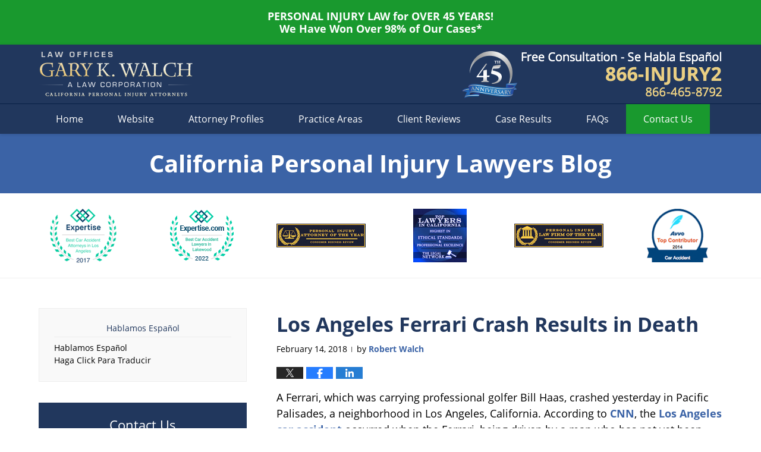

--- FILE ---
content_type: text/html; charset=UTF-8
request_url: https://www.californiapersonalinjurylawyersblog.com/los-angeles-ferrari-crash-results-death/
body_size: 14607
content:
<!DOCTYPE html>
<html class="no-js displaymode-full" itemscope itemtype="http://schema.org/Blog" lang="en-US">
	<head prefix="og: http://ogp.me/ns# article: http://ogp.me/ns/article#" >
		<meta http-equiv="Content-Type" content="text/html; charset=utf-8" />
		<title>Los Angeles Ferrari Crash Results in Death &#8212; California Personal Injury Lawyers Blog &#8212; February 14, 2018</title>
		<meta name="viewport" content="width=device-width, initial-scale=1.0" />

		<link rel="stylesheet" type="text/css" media="all" href="/jresources/v/20230218010354/css/main.css" />


		<script type="text/javascript">
			document.documentElement.className = document.documentElement.className.replace(/\bno-js\b/,"js");
		</script>

		<meta name="referrer" content="origin" />
		<meta name="referrer" content="unsafe-url" />

		<meta name='robots' content='index, follow, max-image-preview:large, max-snippet:-1, max-video-preview:-1' />
	<style>img:is([sizes="auto" i], [sizes^="auto," i]) { contain-intrinsic-size: 3000px 1500px }</style>
	
	<!-- This site is optimized with the Yoast SEO plugin v25.7 - https://yoast.com/wordpress/plugins/seo/ -->
	<meta name="description" content="A Ferrari, which was carrying professional golfer Bill Haas, crashed yesterday in Pacific Palisades, a neighborhood in Los Angeles, California. According &#8212; February 14, 2018" />
	<link rel="canonical" href="https://www.californiapersonalinjurylawyersblog.com/los-angeles-ferrari-crash-results-death/" />
	<meta name="twitter:label1" content="Written by" />
	<meta name="twitter:data1" content="Robert Walch" />
	<meta name="twitter:label2" content="Est. reading time" />
	<meta name="twitter:data2" content="2 minutes" />
	<!-- / Yoast SEO plugin. -->


<link rel='dns-prefetch' href='//stats.wp.com' />
<link rel='dns-prefetch' href='//v0.wordpress.com' />
<link rel="alternate" type="application/rss+xml" title="California Personal Injury Lawyers Blog &raquo; Feed" href="https://www.californiapersonalinjurylawyersblog.com/feed/" />
<link rel="alternate" type="application/rss+xml" title="California Personal Injury Lawyers Blog &raquo; Comments Feed" href="https://www.californiapersonalinjurylawyersblog.com/comments/feed/" />
<script type="text/javascript">
/* <![CDATA[ */
window._wpemojiSettings = {"baseUrl":"https:\/\/s.w.org\/images\/core\/emoji\/16.0.1\/72x72\/","ext":".png","svgUrl":"https:\/\/s.w.org\/images\/core\/emoji\/16.0.1\/svg\/","svgExt":".svg","source":{"concatemoji":"https:\/\/www.californiapersonalinjurylawyersblog.com\/wp-includes\/js\/wp-emoji-release.min.js?ver=7f08c3448240c80842b50f945023b5cf"}};
/*! This file is auto-generated */
!function(s,n){var o,i,e;function c(e){try{var t={supportTests:e,timestamp:(new Date).valueOf()};sessionStorage.setItem(o,JSON.stringify(t))}catch(e){}}function p(e,t,n){e.clearRect(0,0,e.canvas.width,e.canvas.height),e.fillText(t,0,0);var t=new Uint32Array(e.getImageData(0,0,e.canvas.width,e.canvas.height).data),a=(e.clearRect(0,0,e.canvas.width,e.canvas.height),e.fillText(n,0,0),new Uint32Array(e.getImageData(0,0,e.canvas.width,e.canvas.height).data));return t.every(function(e,t){return e===a[t]})}function u(e,t){e.clearRect(0,0,e.canvas.width,e.canvas.height),e.fillText(t,0,0);for(var n=e.getImageData(16,16,1,1),a=0;a<n.data.length;a++)if(0!==n.data[a])return!1;return!0}function f(e,t,n,a){switch(t){case"flag":return n(e,"\ud83c\udff3\ufe0f\u200d\u26a7\ufe0f","\ud83c\udff3\ufe0f\u200b\u26a7\ufe0f")?!1:!n(e,"\ud83c\udde8\ud83c\uddf6","\ud83c\udde8\u200b\ud83c\uddf6")&&!n(e,"\ud83c\udff4\udb40\udc67\udb40\udc62\udb40\udc65\udb40\udc6e\udb40\udc67\udb40\udc7f","\ud83c\udff4\u200b\udb40\udc67\u200b\udb40\udc62\u200b\udb40\udc65\u200b\udb40\udc6e\u200b\udb40\udc67\u200b\udb40\udc7f");case"emoji":return!a(e,"\ud83e\udedf")}return!1}function g(e,t,n,a){var r="undefined"!=typeof WorkerGlobalScope&&self instanceof WorkerGlobalScope?new OffscreenCanvas(300,150):s.createElement("canvas"),o=r.getContext("2d",{willReadFrequently:!0}),i=(o.textBaseline="top",o.font="600 32px Arial",{});return e.forEach(function(e){i[e]=t(o,e,n,a)}),i}function t(e){var t=s.createElement("script");t.src=e,t.defer=!0,s.head.appendChild(t)}"undefined"!=typeof Promise&&(o="wpEmojiSettingsSupports",i=["flag","emoji"],n.supports={everything:!0,everythingExceptFlag:!0},e=new Promise(function(e){s.addEventListener("DOMContentLoaded",e,{once:!0})}),new Promise(function(t){var n=function(){try{var e=JSON.parse(sessionStorage.getItem(o));if("object"==typeof e&&"number"==typeof e.timestamp&&(new Date).valueOf()<e.timestamp+604800&&"object"==typeof e.supportTests)return e.supportTests}catch(e){}return null}();if(!n){if("undefined"!=typeof Worker&&"undefined"!=typeof OffscreenCanvas&&"undefined"!=typeof URL&&URL.createObjectURL&&"undefined"!=typeof Blob)try{var e="postMessage("+g.toString()+"("+[JSON.stringify(i),f.toString(),p.toString(),u.toString()].join(",")+"));",a=new Blob([e],{type:"text/javascript"}),r=new Worker(URL.createObjectURL(a),{name:"wpTestEmojiSupports"});return void(r.onmessage=function(e){c(n=e.data),r.terminate(),t(n)})}catch(e){}c(n=g(i,f,p,u))}t(n)}).then(function(e){for(var t in e)n.supports[t]=e[t],n.supports.everything=n.supports.everything&&n.supports[t],"flag"!==t&&(n.supports.everythingExceptFlag=n.supports.everythingExceptFlag&&n.supports[t]);n.supports.everythingExceptFlag=n.supports.everythingExceptFlag&&!n.supports.flag,n.DOMReady=!1,n.readyCallback=function(){n.DOMReady=!0}}).then(function(){return e}).then(function(){var e;n.supports.everything||(n.readyCallback(),(e=n.source||{}).concatemoji?t(e.concatemoji):e.wpemoji&&e.twemoji&&(t(e.twemoji),t(e.wpemoji)))}))}((window,document),window._wpemojiSettings);
/* ]]> */
</script>
<style id='wp-emoji-styles-inline-css' type='text/css'>

	img.wp-smiley, img.emoji {
		display: inline !important;
		border: none !important;
		box-shadow: none !important;
		height: 1em !important;
		width: 1em !important;
		margin: 0 0.07em !important;
		vertical-align: -0.1em !important;
		background: none !important;
		padding: 0 !important;
	}
</style>
<link rel='stylesheet' id='wp-block-library-css' href='https://www.californiapersonalinjurylawyersblog.com/wp-includes/css/dist/block-library/style.min.css?ver=7f08c3448240c80842b50f945023b5cf' type='text/css' media='all' />
<style id='classic-theme-styles-inline-css' type='text/css'>
/*! This file is auto-generated */
.wp-block-button__link{color:#fff;background-color:#32373c;border-radius:9999px;box-shadow:none;text-decoration:none;padding:calc(.667em + 2px) calc(1.333em + 2px);font-size:1.125em}.wp-block-file__button{background:#32373c;color:#fff;text-decoration:none}
</style>
<style id='global-styles-inline-css' type='text/css'>
:root{--wp--preset--aspect-ratio--square: 1;--wp--preset--aspect-ratio--4-3: 4/3;--wp--preset--aspect-ratio--3-4: 3/4;--wp--preset--aspect-ratio--3-2: 3/2;--wp--preset--aspect-ratio--2-3: 2/3;--wp--preset--aspect-ratio--16-9: 16/9;--wp--preset--aspect-ratio--9-16: 9/16;--wp--preset--color--black: #000000;--wp--preset--color--cyan-bluish-gray: #abb8c3;--wp--preset--color--white: #ffffff;--wp--preset--color--pale-pink: #f78da7;--wp--preset--color--vivid-red: #cf2e2e;--wp--preset--color--luminous-vivid-orange: #ff6900;--wp--preset--color--luminous-vivid-amber: #fcb900;--wp--preset--color--light-green-cyan: #7bdcb5;--wp--preset--color--vivid-green-cyan: #00d084;--wp--preset--color--pale-cyan-blue: #8ed1fc;--wp--preset--color--vivid-cyan-blue: #0693e3;--wp--preset--color--vivid-purple: #9b51e0;--wp--preset--gradient--vivid-cyan-blue-to-vivid-purple: linear-gradient(135deg,rgba(6,147,227,1) 0%,rgb(155,81,224) 100%);--wp--preset--gradient--light-green-cyan-to-vivid-green-cyan: linear-gradient(135deg,rgb(122,220,180) 0%,rgb(0,208,130) 100%);--wp--preset--gradient--luminous-vivid-amber-to-luminous-vivid-orange: linear-gradient(135deg,rgba(252,185,0,1) 0%,rgba(255,105,0,1) 100%);--wp--preset--gradient--luminous-vivid-orange-to-vivid-red: linear-gradient(135deg,rgba(255,105,0,1) 0%,rgb(207,46,46) 100%);--wp--preset--gradient--very-light-gray-to-cyan-bluish-gray: linear-gradient(135deg,rgb(238,238,238) 0%,rgb(169,184,195) 100%);--wp--preset--gradient--cool-to-warm-spectrum: linear-gradient(135deg,rgb(74,234,220) 0%,rgb(151,120,209) 20%,rgb(207,42,186) 40%,rgb(238,44,130) 60%,rgb(251,105,98) 80%,rgb(254,248,76) 100%);--wp--preset--gradient--blush-light-purple: linear-gradient(135deg,rgb(255,206,236) 0%,rgb(152,150,240) 100%);--wp--preset--gradient--blush-bordeaux: linear-gradient(135deg,rgb(254,205,165) 0%,rgb(254,45,45) 50%,rgb(107,0,62) 100%);--wp--preset--gradient--luminous-dusk: linear-gradient(135deg,rgb(255,203,112) 0%,rgb(199,81,192) 50%,rgb(65,88,208) 100%);--wp--preset--gradient--pale-ocean: linear-gradient(135deg,rgb(255,245,203) 0%,rgb(182,227,212) 50%,rgb(51,167,181) 100%);--wp--preset--gradient--electric-grass: linear-gradient(135deg,rgb(202,248,128) 0%,rgb(113,206,126) 100%);--wp--preset--gradient--midnight: linear-gradient(135deg,rgb(2,3,129) 0%,rgb(40,116,252) 100%);--wp--preset--font-size--small: 13px;--wp--preset--font-size--medium: 20px;--wp--preset--font-size--large: 36px;--wp--preset--font-size--x-large: 42px;--wp--preset--spacing--20: 0.44rem;--wp--preset--spacing--30: 0.67rem;--wp--preset--spacing--40: 1rem;--wp--preset--spacing--50: 1.5rem;--wp--preset--spacing--60: 2.25rem;--wp--preset--spacing--70: 3.38rem;--wp--preset--spacing--80: 5.06rem;--wp--preset--shadow--natural: 6px 6px 9px rgba(0, 0, 0, 0.2);--wp--preset--shadow--deep: 12px 12px 50px rgba(0, 0, 0, 0.4);--wp--preset--shadow--sharp: 6px 6px 0px rgba(0, 0, 0, 0.2);--wp--preset--shadow--outlined: 6px 6px 0px -3px rgba(255, 255, 255, 1), 6px 6px rgba(0, 0, 0, 1);--wp--preset--shadow--crisp: 6px 6px 0px rgba(0, 0, 0, 1);}:where(.is-layout-flex){gap: 0.5em;}:where(.is-layout-grid){gap: 0.5em;}body .is-layout-flex{display: flex;}.is-layout-flex{flex-wrap: wrap;align-items: center;}.is-layout-flex > :is(*, div){margin: 0;}body .is-layout-grid{display: grid;}.is-layout-grid > :is(*, div){margin: 0;}:where(.wp-block-columns.is-layout-flex){gap: 2em;}:where(.wp-block-columns.is-layout-grid){gap: 2em;}:where(.wp-block-post-template.is-layout-flex){gap: 1.25em;}:where(.wp-block-post-template.is-layout-grid){gap: 1.25em;}.has-black-color{color: var(--wp--preset--color--black) !important;}.has-cyan-bluish-gray-color{color: var(--wp--preset--color--cyan-bluish-gray) !important;}.has-white-color{color: var(--wp--preset--color--white) !important;}.has-pale-pink-color{color: var(--wp--preset--color--pale-pink) !important;}.has-vivid-red-color{color: var(--wp--preset--color--vivid-red) !important;}.has-luminous-vivid-orange-color{color: var(--wp--preset--color--luminous-vivid-orange) !important;}.has-luminous-vivid-amber-color{color: var(--wp--preset--color--luminous-vivid-amber) !important;}.has-light-green-cyan-color{color: var(--wp--preset--color--light-green-cyan) !important;}.has-vivid-green-cyan-color{color: var(--wp--preset--color--vivid-green-cyan) !important;}.has-pale-cyan-blue-color{color: var(--wp--preset--color--pale-cyan-blue) !important;}.has-vivid-cyan-blue-color{color: var(--wp--preset--color--vivid-cyan-blue) !important;}.has-vivid-purple-color{color: var(--wp--preset--color--vivid-purple) !important;}.has-black-background-color{background-color: var(--wp--preset--color--black) !important;}.has-cyan-bluish-gray-background-color{background-color: var(--wp--preset--color--cyan-bluish-gray) !important;}.has-white-background-color{background-color: var(--wp--preset--color--white) !important;}.has-pale-pink-background-color{background-color: var(--wp--preset--color--pale-pink) !important;}.has-vivid-red-background-color{background-color: var(--wp--preset--color--vivid-red) !important;}.has-luminous-vivid-orange-background-color{background-color: var(--wp--preset--color--luminous-vivid-orange) !important;}.has-luminous-vivid-amber-background-color{background-color: var(--wp--preset--color--luminous-vivid-amber) !important;}.has-light-green-cyan-background-color{background-color: var(--wp--preset--color--light-green-cyan) !important;}.has-vivid-green-cyan-background-color{background-color: var(--wp--preset--color--vivid-green-cyan) !important;}.has-pale-cyan-blue-background-color{background-color: var(--wp--preset--color--pale-cyan-blue) !important;}.has-vivid-cyan-blue-background-color{background-color: var(--wp--preset--color--vivid-cyan-blue) !important;}.has-vivid-purple-background-color{background-color: var(--wp--preset--color--vivid-purple) !important;}.has-black-border-color{border-color: var(--wp--preset--color--black) !important;}.has-cyan-bluish-gray-border-color{border-color: var(--wp--preset--color--cyan-bluish-gray) !important;}.has-white-border-color{border-color: var(--wp--preset--color--white) !important;}.has-pale-pink-border-color{border-color: var(--wp--preset--color--pale-pink) !important;}.has-vivid-red-border-color{border-color: var(--wp--preset--color--vivid-red) !important;}.has-luminous-vivid-orange-border-color{border-color: var(--wp--preset--color--luminous-vivid-orange) !important;}.has-luminous-vivid-amber-border-color{border-color: var(--wp--preset--color--luminous-vivid-amber) !important;}.has-light-green-cyan-border-color{border-color: var(--wp--preset--color--light-green-cyan) !important;}.has-vivid-green-cyan-border-color{border-color: var(--wp--preset--color--vivid-green-cyan) !important;}.has-pale-cyan-blue-border-color{border-color: var(--wp--preset--color--pale-cyan-blue) !important;}.has-vivid-cyan-blue-border-color{border-color: var(--wp--preset--color--vivid-cyan-blue) !important;}.has-vivid-purple-border-color{border-color: var(--wp--preset--color--vivid-purple) !important;}.has-vivid-cyan-blue-to-vivid-purple-gradient-background{background: var(--wp--preset--gradient--vivid-cyan-blue-to-vivid-purple) !important;}.has-light-green-cyan-to-vivid-green-cyan-gradient-background{background: var(--wp--preset--gradient--light-green-cyan-to-vivid-green-cyan) !important;}.has-luminous-vivid-amber-to-luminous-vivid-orange-gradient-background{background: var(--wp--preset--gradient--luminous-vivid-amber-to-luminous-vivid-orange) !important;}.has-luminous-vivid-orange-to-vivid-red-gradient-background{background: var(--wp--preset--gradient--luminous-vivid-orange-to-vivid-red) !important;}.has-very-light-gray-to-cyan-bluish-gray-gradient-background{background: var(--wp--preset--gradient--very-light-gray-to-cyan-bluish-gray) !important;}.has-cool-to-warm-spectrum-gradient-background{background: var(--wp--preset--gradient--cool-to-warm-spectrum) !important;}.has-blush-light-purple-gradient-background{background: var(--wp--preset--gradient--blush-light-purple) !important;}.has-blush-bordeaux-gradient-background{background: var(--wp--preset--gradient--blush-bordeaux) !important;}.has-luminous-dusk-gradient-background{background: var(--wp--preset--gradient--luminous-dusk) !important;}.has-pale-ocean-gradient-background{background: var(--wp--preset--gradient--pale-ocean) !important;}.has-electric-grass-gradient-background{background: var(--wp--preset--gradient--electric-grass) !important;}.has-midnight-gradient-background{background: var(--wp--preset--gradient--midnight) !important;}.has-small-font-size{font-size: var(--wp--preset--font-size--small) !important;}.has-medium-font-size{font-size: var(--wp--preset--font-size--medium) !important;}.has-large-font-size{font-size: var(--wp--preset--font-size--large) !important;}.has-x-large-font-size{font-size: var(--wp--preset--font-size--x-large) !important;}
:where(.wp-block-post-template.is-layout-flex){gap: 1.25em;}:where(.wp-block-post-template.is-layout-grid){gap: 1.25em;}
:where(.wp-block-columns.is-layout-flex){gap: 2em;}:where(.wp-block-columns.is-layout-grid){gap: 2em;}
:root :where(.wp-block-pullquote){font-size: 1.5em;line-height: 1.6;}
</style>
<script type="text/javascript" src="https://www.californiapersonalinjurylawyersblog.com/wp-includes/js/jquery/jquery.min.js?ver=3.7.1" id="jquery-core-js"></script>
<script type="text/javascript" src="https://www.californiapersonalinjurylawyersblog.com/wp-includes/js/jquery/jquery-migrate.min.js?ver=3.4.1" id="jquery-migrate-js"></script>
<link rel="https://api.w.org/" href="https://www.californiapersonalinjurylawyersblog.com/wp-json/" /><link rel="alternate" title="JSON" type="application/json" href="https://www.californiapersonalinjurylawyersblog.com/wp-json/wp/v2/posts/610" /><link rel="EditURI" type="application/rsd+xml" title="RSD" href="https://www.californiapersonalinjurylawyersblog.com/xmlrpc.php?rsd" />

<link rel='shortlink' href='https://wp.me/p68V1z-9Q' />
<link rel="alternate" title="oEmbed (JSON)" type="application/json+oembed" href="https://www.californiapersonalinjurylawyersblog.com/wp-json/oembed/1.0/embed?url=https%3A%2F%2Fwww.californiapersonalinjurylawyersblog.com%2Flos-angeles-ferrari-crash-results-death%2F" />
<link rel="alternate" title="oEmbed (XML)" type="text/xml+oembed" href="https://www.californiapersonalinjurylawyersblog.com/wp-json/oembed/1.0/embed?url=https%3A%2F%2Fwww.californiapersonalinjurylawyersblog.com%2Flos-angeles-ferrari-crash-results-death%2F&#038;format=xml" />
	<style>img#wpstats{display:none}</style>
		<link rel="amphtml" href="https://www.californiapersonalinjurylawyersblog.com/amp/los-angeles-ferrari-crash-results-death/" />
		<!-- Willow Authorship Tags -->
<link href="https://www.walchlaw.com" rel="publisher" />
<link href="https://www.walchlaw.com/lawyer-attorney-1716985.html" rel="author" />

<!-- End Willow Authorship Tags -->		<!-- Willow Opengraph and Twitter Cards -->
<meta name="twitter:card" content="summary" />
<meta name="twitter:url" content="https://wp.me/p68V1z-9Q" />
<meta name="twitter:title" content="Los Angeles Ferrari Crash Results in Death" />
<meta name="twitter:description" content="A Ferrari, which was carrying professional golfer Bill Haas, crashed yesterday in Pacific Palisades, a neighborhood in Los Angeles, California. According to CNN, the Los Angeles car accident ..." />
<meta name="twitter:image" content="https://www.californiapersonalinjurylawyersblog.com/files/2019/02/social-image-logo-og.png" />
<meta property="article:published_time" content="2018-02-14T13:27:11-08:00" />
<meta property="article:modified_time" content="2018-02-14T13:27:11-08:00" />
<meta property="article:section" content="Car Accidents" />
<meta property="article:author" content="https://www.californiapersonalinjurylawyersblog.com/author/walchlaw2/" />
<meta property="og:url" content="https://www.californiapersonalinjurylawyersblog.com/los-angeles-ferrari-crash-results-death/" />
<meta property="og:title" content="Los Angeles Ferrari Crash Results in Death" />
<meta property="og:description" content="A Ferrari, which was carrying professional golfer Bill Haas, crashed yesterday in Pacific Palisades, a neighborhood in Los Angeles, California. According to CNN, the Los Angeles car accident ..." />
<meta property="og:type" content="article" />
<meta property="og:image" content="https://www.californiapersonalinjurylawyersblog.com/files/2019/02/social-image-logo-og.png" />
<meta property="og:image:width" content="1200" />
<meta property="og:image:height" content="1200" />
<meta property="og:image:url" content="https://www.californiapersonalinjurylawyersblog.com/files/2019/02/social-image-logo-og.png" />
<meta property="og:image:secure_url" content="https://www.californiapersonalinjurylawyersblog.com/files/2019/02/social-image-logo-og.png" />
<meta property="og:site_name" content="California Personal Injury Lawyers Blog" />

<!-- End Willow Opengraph and Twitter Cards -->

				<link rel="shortcut icon" type="image/x-icon" href="/jresources/v/20230218010354/icons/favicon.ico"  />
<!-- Global site tag (gtag.js) - Google Analytics -->
    <script async src="https://www.googletagmanager.com/gtag/js?id=AW-1058053904"></script>
    <script>
        window.dataLayer = window.dataLayer || [];
        function gtag(){dataLayer.push(arguments);}
        gtag('js', new Date());
        gtag('config', 'AW-1058053904', {
            'linker': {
                'domains': ['walchlaw.com','californiapersonalinjurylawyersblog.com'],
                'accept_incoming': true
            }
        });
    </script>
<!-- End Global site tag (gtag.js) - Google Analytics -->
<!-- Google Analytics Metadata -->
<script> window.jmetadata = window.jmetadata || { site: { id: '560', installation: 'lawblogger', name: 'californiapersonalinjurylawyersblog-com',  willow: '1', domain: 'californiapersonalinjurylawyersblog.com', key: 'Li0tLSAuLi0gLi4uIC0gLi4gLi1jYWxpZm9ybmlhcGVyc29uYWxpbmp1cnlsYXd5ZXJzYmxvZy5jb20=' }, analytics: { ga4: [ { measurementId: 'G-K6QVC5GC6H' } ] } } </script>
<!-- End of Google Analytics Metadata -->

<!-- Google Tag Manager -->
<script>(function(w,d,s,l,i){w[l]=w[l]||[];w[l].push({'gtm.start': new Date().getTime(),event:'gtm.js'});var f=d.getElementsByTagName(s)[0], j=d.createElement(s),dl=l!='dataLayer'?'&l='+l:'';j.async=true;j.src= 'https://www.googletagmanager.com/gtm.js?id='+i+dl;f.parentNode.insertBefore(j,f); })(window,document,'script','dataLayer','GTM-PHFNLNH');</script>
<!-- End Google Tag Manager -->

<link rel="next" href="https://www.californiapersonalinjurylawyersblog.com/man-killed-palm-springs-bicycle-accident/" />
<link rel="prev" href="https://www.californiapersonalinjurylawyersblog.com/montecito-man-killed-santa-barbara-pedestrian-accident/" />

	<script async defer src="https://justatic.com/e/widgets/js/justia.js"></script>

	</head>
	<body class="willow willow-responsive wp-singular post-template-default single single-post postid-610 single-format-standard wp-theme-Willow-Responsive">
	        
                    <div id="top-numbers-v3" class="top-numbers-v3 tnv3-2btn tnv3-sticky">
            <ul>
                <li>Free Consultation: <strong>866-INJURY 2</strong>
                     <div class="tnv3-btn-wrapper">
                        <a data-gtm-location="Sticky Header" data-gtm-value="+1-866-465-8792" data-gtm-action="Contact" data-gtm-category="Phones" data-gtm-device="Mobile" data-gtm-event="phone_contact" data-gtm-label="Call" data-gtm-target="Button" data-gtm-type="click" data-gtm-conversion="1" href="tel:+1-866-465-8792" class="tnv3-button" data-wrapper="gtag" data-directive="j-event" data-trigger="click" data-category="Conversions" data-action="Tapped To Call" data-label="Header Tap To Call" data-ads-conversion-label="AW-1058053904/jbyGCOz03I0CEJC-wvgD" rel="nofollow">Tap To Call</a>
                        <a data-gtm-location="Sticky Header" data-gtm-value="+1-866-465-8792" data-gtm-action="Contact" data-gtm-category="Phones" data-gtm-device="Mobile" data-gtm-event="phone_contact" data-gtm-label="Text" data-gtm-target="Button" data-gtm-type="click" data-gtm-conversion="1" href="sms:+1-818-465-8602" class="tnv3-button tnv3-button-text" data-wrapper="gtag" data-directive="j-event" data-trigger="click" data-category="Conversions" data-action="Tapped To Text" data-label="Header Tap To Text" data-ads-conversion-label="AW-1058053904/yK2TCISU140CEJC-wvgD" rel="nofollow">Tap To Text</a>
                    </div>
                </li>
            </ul>
        </div>
        <div id="disclaimer-item-top" class="disclaimer-item-block disclaimer-item-top covid-banner amp-include tcenter"><span class="disclaimer-item-text wrapper"> <p><span><strong>PERSONAL INJURY LAW for OVER 45 YEARS!</strong></span><span><strong> We Have Won Over 98% of Our Cases*</strong></span></p> </span></div>

<div id="fb-root"></div>

		<div class="container">
			<div class="cwrap">

			<!-- HEADER -->
			<header id="header" role="banner">
							<div id="head" class="header-tag-group">

					<div id="logo">
						<a href="https://www.walchlaw.com">							<img src="/jresources/v/20230218010354/images/logo.png" id="mainlogo" alt="Law Offices of Gary K. Walch. A Law Corporation" />
							California Personal Injury Lawyers Blog</a>
					</div>
										<div id="tagline"><a  href="https://www.walchlaw.com/contact-us-please-tell-us-about-your-case.html" class="tagline-link tagline-text">Published By Law Offices of Gary K. Walch. A Law Corporation</a></div>
									</div><!--/#head-->
				<nav id="main-nav" role="navigation">
					<span class="visuallyhidden">Navigation</span>
					<div id="topnav" class="topnav nav-custom"><ul id="tnav-toplevel" class="menu"><li id="menu-item-7" class="priority_1 menu-item menu-item-type-custom menu-item-object-custom menu-item-home menu-item-7"><a href="https://www.californiapersonalinjurylawyersblog.com/">Home</a></li>
<li id="menu-item-8" class="priority_2 menu-item menu-item-type-custom menu-item-object-custom menu-item-8"><a href="https://www.walchlaw.com">Website</a></li>
<li id="menu-item-23" class="priority_4 menu-item menu-item-type-custom menu-item-object-custom menu-item-23"><a href="https://www.walchlaw.com/attorney-profiles-our-partners.html">Attorney Profiles</a></li>
<li id="menu-item-9" class="priority_3 menu-item menu-item-type-custom menu-item-object-custom menu-item-9"><a href="https://www.walchlaw.com/practice-areas.html">Practice Areas</a></li>
<li id="menu-item-24" class="priority_5 menu-item menu-item-type-custom menu-item-object-custom menu-item-24"><a href="https://www.walchlaw.com/testimonials.html">Client Reviews</a></li>
<li id="menu-item-26" class="priority_7 menu-item menu-item-type-custom menu-item-object-custom menu-item-26"><a href="https://www.walchlaw.com/verdicts-settlements.html">Case Results</a></li>
<li id="menu-item-25" class="priority_6 menu-item menu-item-type-custom menu-item-object-custom menu-item-25"><a href="https://www.walchlaw.com/frequently-asked-questions.html">FAQs</a></li>
<li id="menu-item-10" class="priority_1 contactus menu-item menu-item-type-custom menu-item-object-custom menu-item-10"><a href="https://www.walchlaw.com/contact-us-please-tell-us-about-your-case.html">Contact <ins>Us</ins></a></li>
</ul></div>				</nav>
				<div class="not-widget" id="anniversary-logo"> <div class="description"><div class="img-container"> <img src="/jresources/images/anniversary-logo.png" alt="45th Anniversary"> </div></div> </div>			</header>

			            

            <!-- MAIN -->
            <div id="main">
	            <div class="custom_html_content_top"><div class="imgwrap"> <div id="img2"> <div class="blogname-wrapper"> <a href="/" class="main-blogname"> <!-- Internal Pages --> <strong class="inner-blogname">California Personal Injury Lawyers Blog</strong> </a> </div> <div class="badges badges-01 swipeable -max-6"> <div class="wrapper"> <div class="swipeable-items"> <div class="item"><img src="/jresources/images/badges/01/01.png" alt="Expertise"></div> <div class="item"><img src="/jresources/images/badges/01/09.png" alt="Expertise Best Car Accident Lawyers in Lakewood"></div> <div class="item"><img src="/jresources/images/badges/01/02.png" alt="Consumer Business Review"></div> <div class="item"><img src="/jresources/images/badges/01/03.png" alt="The Legal Network"></div> <div class="item"><img src="/jresources/images/badges/01/04.png" alt="Consumer Business Review"></div> <div class="item"><img src="/jresources/images/badges/01/05.png" alt="AVVO"></div> <div class="item"><img src="/jresources/images/badges/01/06.png" alt="CAALA"></div> <div class="item"><img src="/jresources/images/badges/01/07.png" alt="Lead Counsel Rated"></div> <div class="item"><img src="/jresources/images/badges/01/08.png" alt="BSA"></div> </div> </div> </div> </div> </div></div>                <div class="mwrap">
                	
                	
	                <section class="content">
	                		                	<div class="bodytext">
		                	

<article id="post-610" class="entry post-610 post type-post status-publish format-standard hentry category-car-accidents category-wrongful-death" itemprop="blogPost" itemtype="http://schema.org/BlogPosting" itemscope>
	<link itemprop="mainEntityOfPage" href="https://www.californiapersonalinjurylawyersblog.com/los-angeles-ferrari-crash-results-death/" />
	<div class="inner-wrapper">
		<header>

			
			
						<div id="default-featured-image-610-post-id-610" itemprop="image" itemtype="http://schema.org/ImageObject" itemscope>
	<link itemprop="url" href="https://www.californiapersonalinjurylawyersblog.com/files/2019/02/social-image-logo-og.png" />
	<meta itemprop="width" content="1200" />
	<meta itemprop="height" content="1200" />
	<meta itemprop="representativeOfPage" content="http://schema.org/False" />
</div>
			
			
			
            <h1 class="entry-title" itemprop="name">Los Angeles Ferrari Crash Results in Death</h1>
                <meta itemprop="headline" content="Los Angeles Ferrari Crash Results in Death" />
			
			
			
			<div class="author-date-label"><span class="published-date"><span class="published-date-label"></span> <time datetime="2018-02-14T13:27:11-08:00" class="post-date published" itemprop="datePublished" pubdate>February 14, 2018</time></span><span class="author-date-sep"> | </span><span class="author vcard">by <span itemprop="author" itemtype="http://schema.org/Person" itemscope><a href="https://www.walchlaw.com/lawyer-attorney-1716985.html" class="url fn author-walchlaw2 author-1399 post-author-link" rel="author" target="_self" itemprop="url"><span itemprop="name">Robert Walch</span></a><meta itemprop="sameAs" content="http://lawyers.justia.com/lawyer/robert-steven-walch-156966" /></span></span></div>
			<div class="sharelinks sharelinks-610 sharelinks-horizontal" id="sharelinks-610">
	<a href="https://twitter.com/intent/tweet?url=https%3A%2F%2Fwp.me%2Fp68V1z-9Q&amp;text=Los+Angeles+Ferrari+Crash+Results+in+Death" target="_blank"  onclick="javascript:window.open(this.href, '', 'menubar=no,toolbar=no,resizable=yes,scrollbars=yes,height=600,width=600');return false;"><img src="https://www.californiapersonalinjurylawyersblog.com/wp-content/themes/Willow-Responsive/images/share/twitter.gif" alt="Tweet this Post" /></a>
	<a href="https://www.facebook.com/sharer/sharer.php?u=https%3A%2F%2Fwww.californiapersonalinjurylawyersblog.com%2Flos-angeles-ferrari-crash-results-death%2F" target="_blank"  onclick="javascript:window.open(this.href, '', 'menubar=no,toolbar=no,resizable=yes,scrollbars=yes,height=600,width=600');return false;"><img src="https://www.californiapersonalinjurylawyersblog.com/wp-content/themes/Willow-Responsive/images/share/fb.gif" alt="Share on Facebook" /></a>
	<a href="http://www.linkedin.com/shareArticle?mini=true&amp;url=https%3A%2F%2Fwww.californiapersonalinjurylawyersblog.com%2Flos-angeles-ferrari-crash-results-death%2F&amp;title=Los+Angeles+Ferrari+Crash+Results+in+Death&amp;source=California+Personal+Injury+Lawyers+Blog" target="_blank"  onclick="javascript:window.open(this.href, '', 'menubar=no,toolbar=no,resizable=yes,scrollbars=yes,height=600,width=600');return false;"><img src="https://www.californiapersonalinjurylawyersblog.com/wp-content/themes/Willow-Responsive/images/share/linkedin.gif" alt="Share on LinkedIn" /></a>
</div>					</header>
		<div class="content" itemprop="articleBody">
									<div class="entry-content">
								<p>A Ferrari, which was carrying professional golfer Bill Haas, crashed yesterday in Pacific Palisades, a neighborhood in Los Angeles, California. According to <a href="https://www.cnn.com/2018/02/14/us/bill-haas-car-crash/index.html" target="_blank" rel="noopener">CNN</a>, the <a href="https://www.walchlaw.com/los-angeles-car-accident-injury-attorney.html">Los Angeles car accident</a> occurred when the Ferrari, being driven by a man who has not yet been named, collided with an SUV which happened to be driven by the well known actor Luke Wilson. The Ferrari then apparently los control and rolled.</p>
<p>Bill Haas was a passenger in the Ferrari at the time of the car accident in Pacific Palisades and he was taken to the hospital with what have been described by the Los Angeles Fire Department as serious injuries. The driver of the Ferrari was tragically pronounced dead at the scene of the crash. Luke Wilson apparently was not injured in this fatal Los Angeles accident. There was also a woman who was taken to the hospital and was listed in serious condition. Her name or involvement in the accident have not yet been released.<span id="more-610"></span></p>
<p>Bill Haas was in Los Angeles to play in the Genesis Open, which takes place at the Riviera Country Club in Pacific Palisades. Due to his injuries, Mr. Haas will not be participating in the event and could potentially lose a lot of prize money.</p>
<p>This brings up potentially complicated question from a Los Angeles personal injury standpoint. If Mr. Haas were to make a personal injury claim against the deceased driver, if he was at fault for the collision, the claim could include loss of earnings for the time he is unable to golf. In addition, if the injuries impact his career in the future, the loss of earnings claim could be very substantial. Mr. Haas and the woman who were injured should hire an experienced Los Angeles personal injury lawyer to help them with their respective cases.</p>
<p>Our sincerest condolences go out to the family of the man who passed away in this car accident.</p>
							</div>
					</div>
		<footer>
							<div class="author vcard">by <span itemprop="author" itemtype="http://schema.org/Person" itemscope><a href="https://www.walchlaw.com/lawyer-attorney-1716985.html" class="url fn author-walchlaw2 author-1399 post-author-link" rel="author" target="_self" itemprop="url"><span itemprop="name">Robert Walch</span></a><meta itemprop="sameAs" content="http://lawyers.justia.com/lawyer/robert-steven-walch-156966" /></span></div>						<div itemprop="publisher" itemtype="http://schema.org/Organization" itemscope>
				<meta itemprop="name" content="Law Offices of Gary K. Walch. A Law Corporation" />
				
<div itemprop="logo" itemtype="http://schema.org/ImageObject" itemscope>
	<link itemprop="url" href="https://www.californiapersonalinjurylawyersblog.com/files/2016/06/GaryKWalchFirmLogo.jpg" />
	<meta itemprop="height" content="60" />
	<meta itemprop="width" content="60" />
	<meta itemprop="representativeOfPage" content="http://schema.org/True" />
</div>
			</div>

			<div class="category-list"><span class="category-list-label">Posted in:</span> <span class="category-list-items"><a href="https://www.californiapersonalinjurylawyersblog.com/category/car-accidents/" title="View all posts in Car Accidents" class="category-car-accidents term-7 post-category-link">Car Accidents</a> and <a href="https://www.californiapersonalinjurylawyersblog.com/category/wrongful-death/" title="View all posts in Wrongful Death" class="category-wrongful-death term-15 post-category-link">Wrongful Death</a></span></div>			
			<div class="published-date"><span class="published-date-label"></span> <time datetime="2018-02-14T13:27:11-08:00" class="post-date published" itemprop="datePublished" pubdate>February 14, 2018</time></div>			<div class="visuallyhidden">Updated:
				<time datetime="2018-02-14T13:27:11-08:00" class="updated" itemprop="dateModified">February 14, 2018 1:27 pm</time>
			</div>

			<aside class="post_disclaimer"><span id="free-consultation">FREE & CONFIDENTIAL CONSULTATION 24/7</span>
<span id="free-consultation-description">Call 1-866 INJURY 2 or 1-818-222-3400</span>
<span>EMAIL: <a href="mailto:info@walchlaw.com">info@WalchLaw.com</a></span>
<span><a href="https://www.walchlaw.com/contact-us-please-tell-us-about-your-case.html">Click Here to CONTACT US</a></span></aside>
			
			
			
<!-- You can start editing here. -->


			<!-- If comments are closed. -->
		<p class="nocomments">Comments are closed.</p>

	

		</footer>

	</div>
</article>
	<div class="navigation">
		<nav id="post-pagination-bottom" class="pagination post-pagination" role="navigation">
		<span class="nav-prev"><a rel="prev" href="https://www.californiapersonalinjurylawyersblog.com/montecito-man-killed-santa-barbara-pedestrian-accident/" title="Montecito man killed in Santa Barbara Pedestrian Accident"><span class="arrow-left">&laquo;</span> Previous</a></span> <span class="nav-sep">|</span> <span class="nav-home"><a rel="home" href="https://www.californiapersonalinjurylawyersblog.com/">Home</a></span> <span class="nav-sep">|</span> <span class="nav-next"><a rel="next" href="https://www.californiapersonalinjurylawyersblog.com/man-killed-palm-springs-bicycle-accident/" title="Man Killed in Palm Springs Bicycle Accident">Next <span class="arrow-right">&raquo;</span></a></span>				</nav>
	</div>
								</div>

																<aside class="sidebar primary-sidebar sc-2 secondary-content" id="sc-2">
			</aside>

							
						</section>

						<aside class="sidebar secondary-sidebar sc-1 secondary-content" id="sc-1">
	<div id="custom_html-4" class="widget_text widget sidebar-widget primary-sidebar-widget widget_custom_html"><strong class="widget-title sidebar-widget-title primary-sidebar-widget-title">Hablamos Español</strong><div class="content widget-content sidebar-widget-content primary-sidebar-widget-content"><div class="textwidget custom-html-widget"><strong class="line line-1">Hablamos Español</strong> <strong class="line line-2">Haga Click Para Traducir</strong> <div id="google_translate_element"></div> <script type="text/javascript"> function googleTranslateElementInit() {new google.translate.TranslateElement({pageLanguage: 'en'}, 'google_translate_element'); } </script> <script type="text/javascript" src="//translate.google.com/translate_a/element.js?cb=googleTranslateElementInit"></script></div></div></div>    <div id="justia_contact_form-2" class="widget sidebar-widget primary-sidebar-widget justia_contact_form">
    <strong class="widget-title sidebar-widget-title primary-sidebar-widget-title">Contact Us</strong><div class="content widget-content sidebar-widget-content primary-sidebar-widget-content">
    <div class="formdesc"><strong class="line line-1">Free Case Evaluation 24/7</strong> <strong class="line line-2">866-INJURY 2</strong> <strong class="line line-3">or <strong>866-465-8792</strong></strong></div>
    <div id="contactform">
            <form data-gtm-label="Consultation Form" data-gtm-action="Submission" data-gtm-category="Forms" data-gtm-type="submission" data-gtm-conversion="1" id="genericcontactform" name="genericcontactform" action="/jshared/blog-contactus/" class="widget_form" data-validate="parsley">
            <div data-directive="j-recaptcha" data-recaptcha-key="6LfAozosAAAAACf90Din7M-SjYAhEdzgAP1PAoDT" data-version="2" data-set-lang="en"></div>
            <div id="errmsg"></div>
            <input type="hidden" name="wpid" value="2" />
            <input type="hidden" name="5_From_Page" value="California Personal Injury Lawyers Blog" />
            <input type="hidden" name="firm_name" value="Law Offices of Gary K. Walch. A Law Corporation" />
            <input type="hidden" name="blog_name" value="California Personal Injury Lawyers Blog" />
            <input type="hidden" name="site_id" value="" />
            <input type="hidden" name="prefix" value="560" />
            <input type="hidden" name="source" value="main" />
            <input type="hidden" name="source_off" value="" />
            <input type="hidden" name="return_url" value="https://www.californiapersonalinjurylawyersblog.com/thank-you/" />
            <input type="hidden" name="current_url" value="https://www.californiapersonalinjurylawyersblog.com/los-angeles-ferrari-crash-results-death/" />
            <input type="hidden" name="big_or_small" value="big" />
            <input type="hidden" name="is_blog" value="yes" />
            <span class="fld name"><label class="visuallyhidden" for="Name">Name</label><input type="text" name="10_Name" id="Name" value=""  placeholder="Name"   class="required"  required/></span><span class="fld email"><label class="visuallyhidden" for="Email">Email</label><input type="email" name="20_Email" id="Email" value=""  placeholder="Email"   class="required"  required/></span><span class="fld phone"><label class="visuallyhidden" for="Phone">Phone</label><input type="tel" name="30_Phone" id="Phone" value=""  placeholder="Phone"  pattern="[\+\(\)\d -]+" title="Please enter a valid phone number."  class="required"  required/></span><span class="fld message"><label class="visuallyhidden" for="Message">Message</label><textarea name="40_Message" id="Message"  placeholder="Message"  class="required"  required></textarea></span>
            
            
            
            
            <input type="hidden" name="required_fields" value="10_Name,20_Email,30_Phone,40_Message" />
            <input type="hidden" name="form_location" value="Consultation Form">
            <span class="submit">
                <button type="submit" name="submitbtn">Contact Us Now</button>
            </span>
        </form>
    </div>
    <div style="display:none !important;" class="normal" id="jwpform-validation"></div>
    </div></div><div id="jwpw_connect-2" class="widget sidebar-widget primary-sidebar-widget jwpw_connect">
    <strong class="widget-title sidebar-widget-title primary-sidebar-widget-title">Connect</strong><div class="content widget-content sidebar-widget-content primary-sidebar-widget-content">
    
        <p class="connect-icons">
            <a href="https://www.facebook.com/pages/Walch-Law-Corporation/115449858521271" target="_blank" title="Facebook"><img src="https://lawyers.justia.com/s/facebook-flat-64.png" alt="Facebook Icon" border="0" /></a><a href="https://twitter.com/SoCalInjuryAtty" target="_blank" title="Twitter"><img src="https://lawyers.justia.com/s/twitter-flat-64.png" alt="Twitter Icon" border="0" /></a><a href="https://www.linkedin.com/pub/gary-walch/a/576/395" target="_blank" title="LinkedIn"><img src="https://lawyers.justia.com/s/linkedin-flat-64.png" alt="LinkedIn Icon" border="0" /></a><a href="https://lawyers.justia.com/lawyer/gary-k-walch-149998" target="_blank" title="Justia"><img src="https://lawyers.justia.com/s/justia-flat-64.png" alt="Justia Icon" border="0" /></a><a href="http://rss.justia.com/CaliforniaPersonalInjuryLawyersBlogCom" target="_blank" title="Feed"><img src="https://lawyers.justia.com/s/rss-flat-64.png" alt="Feed Icon" border="0" /></a>
        </p>
        <script type="application/ld+json">
{ "@context": "http://schema.org",
  "@type": "http://schema.org/LegalService",
  "name": "Law Offices of Gary K. Walch. A Law Corporation",
  "image": "https://www.californiapersonalinjurylawyersblog.com/files/2016/06/GaryKWalchFirmLogo.jpg",
  "sameAs": ["https://www.facebook.com/pages/Walch-Law-Corporation/115449858521271","https://twitter.com/SoCalInjuryAtty","https://www.linkedin.com/pub/gary-walch/a/576/395","https://lawyers.justia.com/lawyer/gary-k-walch-149998","http://rss.justia.com/CaliforniaPersonalInjuryLawyersBlogCom"],
  "address": {
    "@type": "PostalAddress",
    "addressCountry": "US"
  }
}
</script>
        
</div></div>
<div id="j_categories-2" class="widget sidebar-widget primary-sidebar-widget j_categories"><strong class="widget-title sidebar-widget-title primary-sidebar-widget-title">Topics</strong><div class="content widget-content sidebar-widget-content primary-sidebar-widget-content"><ul>
    <li class="cat-item cat-item-0"><a href="https://www.californiapersonalinjurylawyersblog.com/category/wrongful-death/">Wrongful Death <span>(301)</span></a></li>
    <li class="cat-item cat-item-1"><a href="https://www.californiapersonalinjurylawyersblog.com/category/car-accidents/">Car Accidents <span>(238)</span></a></li>
    <li class="cat-item cat-item-2"><a href="https://www.californiapersonalinjurylawyersblog.com/category/roundup-personal-injury/">roundup personal injury <span>(136)</span></a></li>
    <li class="cat-item cat-item-3"><a href="https://www.californiapersonalinjurylawyersblog.com/category/pedestrian-accidents/">Pedestrian Accidents <span>(84)</span></a></li>
    <li class="cat-item cat-item-4"><a href="https://www.californiapersonalinjurylawyersblog.com/category/hernia-mesh/">hernia mesh <span>(82)</span></a></li>
    <li class="cat-item cat-item-5"><a href="https://www.californiapersonalinjurylawyersblog.com/category/catastrophic-injuries/">Catastrophic Injuries <span>(73)</span></a></li>
    <li class="cat-item cat-item-6"><a href="https://www.californiapersonalinjurylawyersblog.com/category/truck-collisions/">Truck Collisions <span>(61)</span></a></li>
    <li class="cat-item cat-item-7"><a href="https://www.californiapersonalinjurylawyersblog.com/category/miscellaneous-news/">Miscellaneous News <span>(50)</span></a></li>
    <li class="cat-item cat-item-8"><a href="https://www.californiapersonalinjurylawyersblog.com/category/motorcycle-accidents/">Motorcycle Accidents <span>(41)</span></a></li>
    <li class="cat-item cat-item-9"><a href="https://www.californiapersonalinjurylawyersblog.com/category/personal-injury/">Personal Injury <span>(39)</span></a></li>
    <li class="cat-item cat-item-10"><a href="https://www.californiapersonalinjurylawyersblog.com/category/miscellaneous-personal-injury/">Miscellaneous Personal Injury <span>(36)</span></a></li>
    <li class="cat-item cat-item-11"><a href="https://www.californiapersonalinjurylawyersblog.com/category/paraquat/">Paraquat <span>(30)</span></a></li>
    <span class="more-categories-link"><a href="https://www.californiapersonalinjurylawyersblog.com/topics">View More Topics</a></span></ul></div></div><div id="custom_html-2" class="widget_text widget sidebar-widget primary-sidebar-widget widget_custom_html"><strong class="widget-title sidebar-widget-title primary-sidebar-widget-title">Search</strong><div class="content widget-content sidebar-widget-content primary-sidebar-widget-content"><div class="textwidget custom-html-widget"><form action="/" class="searchform" id="searchform" method="get" role="search"><div>
<label for="s" class="visuallyhidden">Search</label>
<input type="text" id="s" name="s" value="" placeholder="Enter Text"/><button type="submit" value="Search" id="searchsubmit">Search</button></div></form></div></div></div>
		<div id="recent-posts-2" class="widget sidebar-widget primary-sidebar-widget widget_recent_entries">
		<strong class="widget-title sidebar-widget-title primary-sidebar-widget-title">Recent Entries</strong><div class="content widget-content sidebar-widget-content primary-sidebar-widget-content">
		<ul>
											<li>
					<a href="https://www.californiapersonalinjurylawyersblog.com/failure-to-warn-what-it-means-for-paraquat-and-roundup-lawsuits/">Failure to Warn: What It Means for Paraquat and Roundup Lawsuits</a>
											<span class="post-date">January 15, 2026</span>
									</li>
											<li>
					<a href="https://www.californiapersonalinjurylawyersblog.com/why-glyphosates-are-dangerous-the-truth-about-roundup/">Why Glyphosates Are Dangerous: The Truth About Roundup</a>
											<span class="post-date">January 15, 2026</span>
									</li>
											<li>
					<a href="https://www.californiapersonalinjurylawyersblog.com/epa-to-reassess-paraquat-safety-what-it-means-for-farmers-and-families/">EPA to Reassess Paraquat Safety: What It Means for Farmers and Families</a>
											<span class="post-date">January 12, 2026</span>
									</li>
					</ul>

		</div></div><div id="custom_html-3" class="widget_text widget sidebar-widget primary-sidebar-widget widget_custom_html"><strong class="widget-title sidebar-widget-title primary-sidebar-widget-title">Other Languages Spoken</strong><div class="content widget-content sidebar-widget-content primary-sidebar-widget-content"><div class="textwidget custom-html-widget"><strong class="heading4 flag spanish"><span><a href="https://www.walchlaw.com/se-habla-espanol.html">Se Habla Espa&ntilde;ol</a></span></strong> <strong class="heading4 flag mandarin"> <a href="https://www.walchlaw.com/we-speak-mandarin-and-cantonese.html">&#25105;&#20497;&#35611;&#26222;&#36890;&#35441;&#21644;&#24291;&#26481;&#35441;</a> </strong> <strong class="heading4 flag sa-atin-po"> <a href="https://www.walchlaw.com/sa-atin-po-ito.html">SA ATIN PO ITO</a> </strong> <strong class="heading4 flag portugues"> <a href="https://www.walchlaw.com/falamos-portugus.html">FALAMOS PORTUGU&Ecirc;S</a> </strong> <strong class="heading4 fc"> <span>Free Consultation</span><span>and Case Evaluation</span> </strong> <strong class="heading4 no-fee">No Fee Until You Win!</strong></div></div></div></aside>

					</div>
				</div>


							<!-- FOOTER -->
				<footer id="footer">
					<span class="visuallyhidden">Contact Information</span>
					<div class="fcontainer">

													<div id="address">
								<div id="willow_address-2" class="address_container address-block-widget willow_address">	<div itemtype="http://schema.org/LegalService" class="slocation " itemscope>
		
        <link itemprop="logo" href="https://www.californiapersonalinjurylawyersblog.com/files/2016/06/GaryKWalchFirmLogo.jpg">
        <link itemprop="image" href="https://www.californiapersonalinjurylawyersblog.com/files/2016/06/GaryKWalchFirmLogo.jpg">
        <link itemprop="url" href="https://www.californiapersonalinjurylawyersblog.com">
        <meta itemprop="name" content="Law Offices of Gary K. Walch. A Law Corporation">
		<strong>Calabasas and Valley Law Offices</strong>
        <div itemprop="address" itemtype="http://schema.org/PostalAddress" itemscope>
            <div itemprop="streetAddress">23801 Calabasas Road Suite 1019</div>
            <span itemprop="addressLocality">Calabasas</span>,
            <span itemprop="addressRegion">CA</span>
            <span itemprop="postalCode">91302</span>
        </div>
		<span class="contacts"><span>Toll Free: <span itemprop="telephone">866-465-8792</span></span><span>Phone: <span itemprop="telephone">818-222-3400</span></span><span>Fax: <span itemprop="telephone">818-222-3405</span></span></span>
		<div itemprop="geo" itemtype="http://schema.org/GeoCoordinates" itemscope>
	<meta itemprop="latitude" content="34.1553889" />
	<meta itemprop="longitude" content="-118.64607739999997" />
</div>
		
	</div>	<div itemtype="http://schema.org/LegalService" class="slocation " itemscope>
		
        <link itemprop="logo" href="https://www.californiapersonalinjurylawyersblog.com/files/2016/06/GaryKWalchFirmLogo.jpg">
        <link itemprop="image" href="https://www.californiapersonalinjurylawyersblog.com/files/2016/06/GaryKWalchFirmLogo.jpg">
        <link itemprop="url" href="https://www.californiapersonalinjurylawyersblog.com">
        <meta itemprop="name" content="Law Offices of Gary K. Walch. A Law Corporation">
		<strong>Beverly Hills and Los Angeles Law Offices</strong>
        <div itemprop="address" itemtype="http://schema.org/PostalAddress" itemscope>
            <div itemprop="streetAddress">9440 Santa Monica Blvd Suite 301</div>
            <span itemprop="addressLocality">Beverly Hills</span>,
            <span itemprop="addressRegion">CA</span>
            <span itemprop="postalCode">90210</span>
        </div>
		<span class="contacts"><span>Toll Free: <span itemprop="telephone">866-465-8792</span></span><span>Phone: <span itemprop="telephone">310-279-5255</span></span><span>Fax: <span itemprop="telephone">818-222-3405</span></span></span>
		<div itemprop="geo" itemtype="http://schema.org/GeoCoordinates" itemscope>
	<meta itemprop="latitude" content="34.1553889" />
	<meta itemprop="longitude" content="-118.64607739999997" />
</div>
		
	</div></div>							</div>
						
						<!-- START include --><div class="footerlocalities block"><div class="localities-wrapper">We serve clients throughout Southern California, including, but not limited to, those in the following localities: Los Angeles County, including Beverly Hills, Burbank, Calabasas, Glendale, Inglewood, Lancaster, Long Beach, Los Angeles, <span id="localities-details" class="expandable-content -collapsed"> North Hollywood, Norwalk, Palmdale, Pasadena, Pomona, Van Nuys, West Covina and Woodland Hills; Orange County, including Anaheim, Costa Mesa, Irvine, Orange and Santa Ana; Riverside County, including Menifee, Norco and Riverside; San Bernardino County, including Fontana, Ontario and San Bernardino; and Ventura County, including Camarillo, Oxnard, Simi Valley, Thousand Oaks and Ventura. </span> <!-- START ignore --><span class="expander" data-target="localities-details">View More</span> <!-- END ignore --></div></div><!-- END include --><div id="reserved" class="block">All rights reserved</div>
						<nav id="footernav">
							<div id="footernav-wrapper" class="footernav nav-custom"><ul id="menu-footernav" class="menu"><li id="menu-item-11" class="menu-item menu-item-type-custom menu-item-object-custom menu-item-home menu-item-11"><a href="https://www.californiapersonalinjurylawyersblog.com/">Home</a></li>
<li id="menu-item-12" class="menu-item menu-item-type-custom menu-item-object-custom menu-item-12"><a href="https://www.walchlaw.com">Website</a></li>
<li id="menu-item-772" class="menu-item menu-item-type-custom menu-item-object-custom menu-item-772"><a href="https://www.walchlaw.com/privacy-policy.html">Privacy Policy</a></li>
<li id="menu-item-13" class="menu-item menu-item-type-custom menu-item-object-custom menu-item-13"><a href="https://www.walchlaw.com/disclaimer.html">Disclaimer</a></li>
<li id="menu-item-14" class="menu-item menu-item-type-custom menu-item-object-custom menu-item-14"><a href="https://www.walchlaw.com/contact-us-please-tell-us-about-your-case.html">Contact Us</a></li>
<li id="menu-item-15" class="menu-item menu-item-type-custom menu-item-object-custom menu-item-15"><a href="https://www.walchlaw.com/sitemap.html">Website Map</a></li>
<li id="menu-item-16" class="menu-item menu-item-type-post_type menu-item-object-page menu-item-16"><a href="https://www.californiapersonalinjurylawyersblog.com/archives/">Blog Posts</a></li>
</ul></div>						</nav>
												<div class="copyright" title="Copyright &copy; 2026 Law Offices of Gary K. Walch. A Law Corporation"><div class="jgrecaptcha-text"><p>This site is protected by reCAPTCHA and the Google <a target="_blank" href="https://policies.google.com/privacy">Privacy Policy</a> and <a target="_blank" href="https://policies.google.com/terms">Terms of Service</a> apply.</p><p>Please do not include any confidential or sensitive information in any contact form, email or text message, voicemail or any other communication. The contact form sends information by non-encrypted email, which is not secure. Submitting a contact form, sending an email or text message, making a phone call, leaving a voicemail and or other communications do not create an attorney-client relationship. A retention agreement signed by all parties (that is, all clients and the attorney) is required. Each claim or case may have its own procedures, time deadlines and statute of limitations, including but not limited to by when to settle or file a claim or lawsuit, or the claim or case may be barred, lost and or dismissed. It is the sole responsibility of each potential client to comply with same unless and until a written agreement covering these issues is entered into and signed by all parties.</p></div><style>.grecaptcha-badge { visibility: hidden; } .jgrecaptcha-text p { margin: 1.8em 0; }</style><span class="copyright_label">Copyright &copy;</span> <span class="copyright_year">2026</span>, <a href="https://www.walchlaw.com">Law Offices of Gary K. Walch. A Law Corporation</a></div>
																		<div class="credits"><a target="_blank" href="https://www.justia.com/marketing/law-blogs/"><strong class="justia_brand">JUSTIA</strong> Law Firm Blog Design</a></div>
																	</div>
				</footer>
						</div> <!-- /.cwrap -->
		</div><!-- /.container -->
		<!--[if lt IE 9]>
			<script src="/jshared/jslibs/responsive/mediaqueries/css3-mediaqueries.2.0.2.min.js"></script>
		<![endif]-->
		<script type="text/javascript"> if(!('matchMedia' in window)){ document.write(unescape("%3Cscript src='/jshared/jslibs/responsive/mediaqueries/media.match.2.0.2.min.js' type='text/javascript'%3E%3C/script%3E")); } </script>
		<script type="speculationrules">
{"prefetch":[{"source":"document","where":{"and":[{"href_matches":"\/*"},{"not":{"href_matches":["\/wp-*.php","\/wp-admin\/*","\/files\/*","\/wp-content\/*","\/wp-content\/plugins\/*","\/wp-content\/themes\/Willow-Responsive\/*","\/*\\?(.+)"]}},{"not":{"selector_matches":"a[rel~=\"nofollow\"]"}},{"not":{"selector_matches":".no-prefetch, .no-prefetch a"}}]},"eagerness":"conservative"}]}
</script>
<script type="text/javascript" src="https://www.californiapersonalinjurylawyersblog.com/wp-content/plugins/jWP-Widgets/js/jwp-placeholder-fallback.js?ver=7f08c3448240c80842b50f945023b5cf" id="jwp-placeholder-fallback-js"></script>
<script type="text/javascript" src="https://www.californiapersonalinjurylawyersblog.com/wp-content/plugins/jWP-Widgets/js/jwp-forms.js?ver=7f08c3448240c80842b50f945023b5cf" id="jwp-forms-js"></script>
<script type="text/javascript" src="https://www.californiapersonalinjurylawyersblog.com/jshared/jslibs/validate/parsley.min.js?ver=7f08c3448240c80842b50f945023b5cf" id="parsley-js"></script>
<script type="text/javascript" src="https://www.californiapersonalinjurylawyersblog.com/jshared/jslibs/responsive/enquire/enquire.2.0.2.min.js?ver=2.0.2" id="enquire-js"></script>
<script type="text/javascript" src="https://www.californiapersonalinjurylawyersblog.com/jshared/jslibs/responsive/responsive.topnav.2.0.2.min.js?ver=2.0.2" id="responsive_topnav-js"></script>
<script type="text/javascript" src="https://www.californiapersonalinjurylawyersblog.com/jresources/v/20230218010354/js/site.min.js" id="willow_site.min-js"></script>
<script type="text/javascript" id="jetpack-stats-js-before">
/* <![CDATA[ */
_stq = window._stq || [];
_stq.push([ "view", JSON.parse("{\"v\":\"ext\",\"blog\":\"90783845\",\"post\":\"610\",\"tz\":\"-8\",\"srv\":\"www.californiapersonalinjurylawyersblog.com\",\"j\":\"1:14.7\"}") ]);
_stq.push([ "clickTrackerInit", "90783845", "610" ]);
/* ]]> */
</script>
<script type="text/javascript" src="https://stats.wp.com/e-202604.js" id="jetpack-stats-js" defer="defer" data-wp-strategy="defer"></script>
<script>(function(){responsiveTopnav.init({id:'topnav'})})()</script>
<script type="text/javascript" src="https://www.apexchat.net/scripts/invitation.ashx?company=garywalch"></script>
	<div data-directive="j-gdpr" data-privacy-policy-url="https://www.walchlaw.com/privacy-policy.html"></div>
	</body>
</html>


<!--
Performance optimized by W3 Total Cache. Learn more: https://www.boldgrid.com/w3-total-cache/

Page Caching using Disk: Enhanced 

Served from: www.californiapersonalinjurylawyersblog.com @ 2026-01-21 08:34:53 by W3 Total Cache
-->